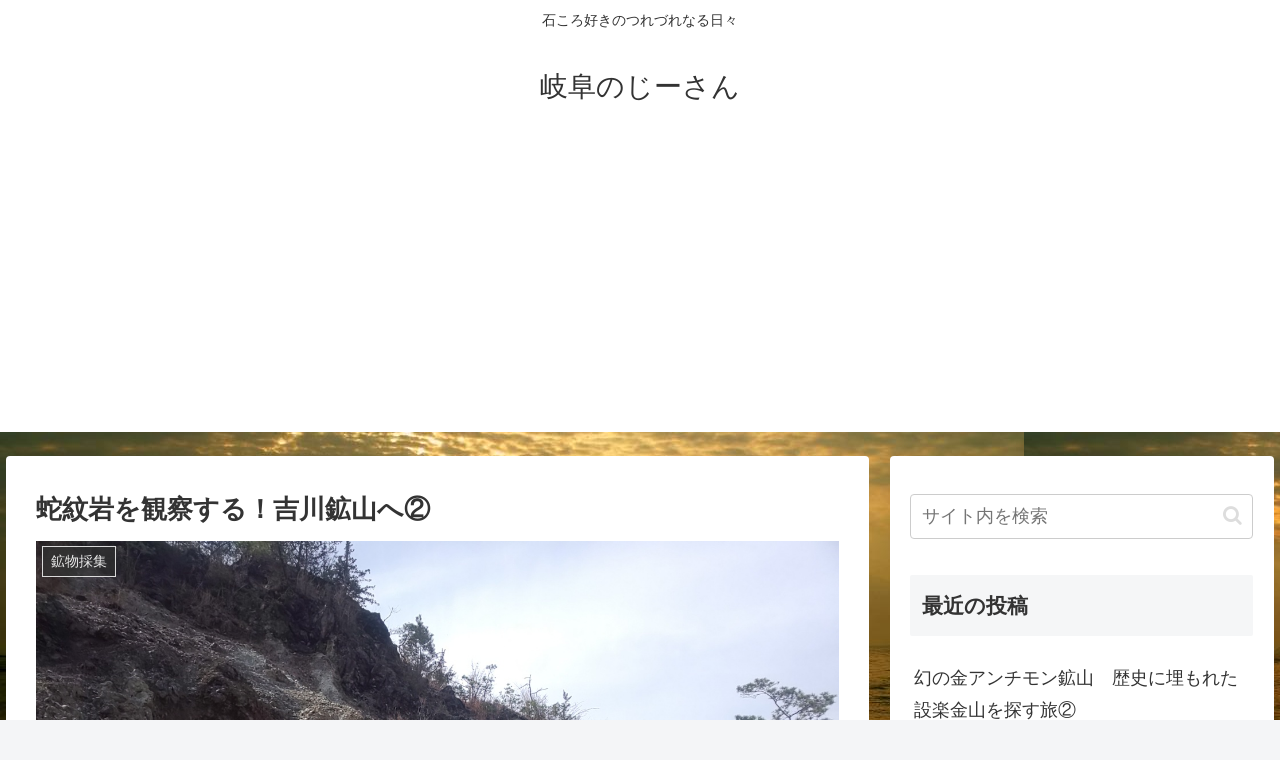

--- FILE ---
content_type: text/html; charset=utf-8
request_url: https://www.google.com/recaptcha/api2/anchor?ar=1&k=6Lf2_KIUAAAAADwDn46TwQdNYcroBDZkaBMd6Fk5&co=aHR0cHM6Ly9naWZ1bm96My5jb206NDQz&hl=en&v=PoyoqOPhxBO7pBk68S4YbpHZ&theme=light&size=normal&anchor-ms=20000&execute-ms=30000&cb=i09cgjtl6n7c
body_size: 49495
content:
<!DOCTYPE HTML><html dir="ltr" lang="en"><head><meta http-equiv="Content-Type" content="text/html; charset=UTF-8">
<meta http-equiv="X-UA-Compatible" content="IE=edge">
<title>reCAPTCHA</title>
<style type="text/css">
/* cyrillic-ext */
@font-face {
  font-family: 'Roboto';
  font-style: normal;
  font-weight: 400;
  font-stretch: 100%;
  src: url(//fonts.gstatic.com/s/roboto/v48/KFO7CnqEu92Fr1ME7kSn66aGLdTylUAMa3GUBHMdazTgWw.woff2) format('woff2');
  unicode-range: U+0460-052F, U+1C80-1C8A, U+20B4, U+2DE0-2DFF, U+A640-A69F, U+FE2E-FE2F;
}
/* cyrillic */
@font-face {
  font-family: 'Roboto';
  font-style: normal;
  font-weight: 400;
  font-stretch: 100%;
  src: url(//fonts.gstatic.com/s/roboto/v48/KFO7CnqEu92Fr1ME7kSn66aGLdTylUAMa3iUBHMdazTgWw.woff2) format('woff2');
  unicode-range: U+0301, U+0400-045F, U+0490-0491, U+04B0-04B1, U+2116;
}
/* greek-ext */
@font-face {
  font-family: 'Roboto';
  font-style: normal;
  font-weight: 400;
  font-stretch: 100%;
  src: url(//fonts.gstatic.com/s/roboto/v48/KFO7CnqEu92Fr1ME7kSn66aGLdTylUAMa3CUBHMdazTgWw.woff2) format('woff2');
  unicode-range: U+1F00-1FFF;
}
/* greek */
@font-face {
  font-family: 'Roboto';
  font-style: normal;
  font-weight: 400;
  font-stretch: 100%;
  src: url(//fonts.gstatic.com/s/roboto/v48/KFO7CnqEu92Fr1ME7kSn66aGLdTylUAMa3-UBHMdazTgWw.woff2) format('woff2');
  unicode-range: U+0370-0377, U+037A-037F, U+0384-038A, U+038C, U+038E-03A1, U+03A3-03FF;
}
/* math */
@font-face {
  font-family: 'Roboto';
  font-style: normal;
  font-weight: 400;
  font-stretch: 100%;
  src: url(//fonts.gstatic.com/s/roboto/v48/KFO7CnqEu92Fr1ME7kSn66aGLdTylUAMawCUBHMdazTgWw.woff2) format('woff2');
  unicode-range: U+0302-0303, U+0305, U+0307-0308, U+0310, U+0312, U+0315, U+031A, U+0326-0327, U+032C, U+032F-0330, U+0332-0333, U+0338, U+033A, U+0346, U+034D, U+0391-03A1, U+03A3-03A9, U+03B1-03C9, U+03D1, U+03D5-03D6, U+03F0-03F1, U+03F4-03F5, U+2016-2017, U+2034-2038, U+203C, U+2040, U+2043, U+2047, U+2050, U+2057, U+205F, U+2070-2071, U+2074-208E, U+2090-209C, U+20D0-20DC, U+20E1, U+20E5-20EF, U+2100-2112, U+2114-2115, U+2117-2121, U+2123-214F, U+2190, U+2192, U+2194-21AE, U+21B0-21E5, U+21F1-21F2, U+21F4-2211, U+2213-2214, U+2216-22FF, U+2308-230B, U+2310, U+2319, U+231C-2321, U+2336-237A, U+237C, U+2395, U+239B-23B7, U+23D0, U+23DC-23E1, U+2474-2475, U+25AF, U+25B3, U+25B7, U+25BD, U+25C1, U+25CA, U+25CC, U+25FB, U+266D-266F, U+27C0-27FF, U+2900-2AFF, U+2B0E-2B11, U+2B30-2B4C, U+2BFE, U+3030, U+FF5B, U+FF5D, U+1D400-1D7FF, U+1EE00-1EEFF;
}
/* symbols */
@font-face {
  font-family: 'Roboto';
  font-style: normal;
  font-weight: 400;
  font-stretch: 100%;
  src: url(//fonts.gstatic.com/s/roboto/v48/KFO7CnqEu92Fr1ME7kSn66aGLdTylUAMaxKUBHMdazTgWw.woff2) format('woff2');
  unicode-range: U+0001-000C, U+000E-001F, U+007F-009F, U+20DD-20E0, U+20E2-20E4, U+2150-218F, U+2190, U+2192, U+2194-2199, U+21AF, U+21E6-21F0, U+21F3, U+2218-2219, U+2299, U+22C4-22C6, U+2300-243F, U+2440-244A, U+2460-24FF, U+25A0-27BF, U+2800-28FF, U+2921-2922, U+2981, U+29BF, U+29EB, U+2B00-2BFF, U+4DC0-4DFF, U+FFF9-FFFB, U+10140-1018E, U+10190-1019C, U+101A0, U+101D0-101FD, U+102E0-102FB, U+10E60-10E7E, U+1D2C0-1D2D3, U+1D2E0-1D37F, U+1F000-1F0FF, U+1F100-1F1AD, U+1F1E6-1F1FF, U+1F30D-1F30F, U+1F315, U+1F31C, U+1F31E, U+1F320-1F32C, U+1F336, U+1F378, U+1F37D, U+1F382, U+1F393-1F39F, U+1F3A7-1F3A8, U+1F3AC-1F3AF, U+1F3C2, U+1F3C4-1F3C6, U+1F3CA-1F3CE, U+1F3D4-1F3E0, U+1F3ED, U+1F3F1-1F3F3, U+1F3F5-1F3F7, U+1F408, U+1F415, U+1F41F, U+1F426, U+1F43F, U+1F441-1F442, U+1F444, U+1F446-1F449, U+1F44C-1F44E, U+1F453, U+1F46A, U+1F47D, U+1F4A3, U+1F4B0, U+1F4B3, U+1F4B9, U+1F4BB, U+1F4BF, U+1F4C8-1F4CB, U+1F4D6, U+1F4DA, U+1F4DF, U+1F4E3-1F4E6, U+1F4EA-1F4ED, U+1F4F7, U+1F4F9-1F4FB, U+1F4FD-1F4FE, U+1F503, U+1F507-1F50B, U+1F50D, U+1F512-1F513, U+1F53E-1F54A, U+1F54F-1F5FA, U+1F610, U+1F650-1F67F, U+1F687, U+1F68D, U+1F691, U+1F694, U+1F698, U+1F6AD, U+1F6B2, U+1F6B9-1F6BA, U+1F6BC, U+1F6C6-1F6CF, U+1F6D3-1F6D7, U+1F6E0-1F6EA, U+1F6F0-1F6F3, U+1F6F7-1F6FC, U+1F700-1F7FF, U+1F800-1F80B, U+1F810-1F847, U+1F850-1F859, U+1F860-1F887, U+1F890-1F8AD, U+1F8B0-1F8BB, U+1F8C0-1F8C1, U+1F900-1F90B, U+1F93B, U+1F946, U+1F984, U+1F996, U+1F9E9, U+1FA00-1FA6F, U+1FA70-1FA7C, U+1FA80-1FA89, U+1FA8F-1FAC6, U+1FACE-1FADC, U+1FADF-1FAE9, U+1FAF0-1FAF8, U+1FB00-1FBFF;
}
/* vietnamese */
@font-face {
  font-family: 'Roboto';
  font-style: normal;
  font-weight: 400;
  font-stretch: 100%;
  src: url(//fonts.gstatic.com/s/roboto/v48/KFO7CnqEu92Fr1ME7kSn66aGLdTylUAMa3OUBHMdazTgWw.woff2) format('woff2');
  unicode-range: U+0102-0103, U+0110-0111, U+0128-0129, U+0168-0169, U+01A0-01A1, U+01AF-01B0, U+0300-0301, U+0303-0304, U+0308-0309, U+0323, U+0329, U+1EA0-1EF9, U+20AB;
}
/* latin-ext */
@font-face {
  font-family: 'Roboto';
  font-style: normal;
  font-weight: 400;
  font-stretch: 100%;
  src: url(//fonts.gstatic.com/s/roboto/v48/KFO7CnqEu92Fr1ME7kSn66aGLdTylUAMa3KUBHMdazTgWw.woff2) format('woff2');
  unicode-range: U+0100-02BA, U+02BD-02C5, U+02C7-02CC, U+02CE-02D7, U+02DD-02FF, U+0304, U+0308, U+0329, U+1D00-1DBF, U+1E00-1E9F, U+1EF2-1EFF, U+2020, U+20A0-20AB, U+20AD-20C0, U+2113, U+2C60-2C7F, U+A720-A7FF;
}
/* latin */
@font-face {
  font-family: 'Roboto';
  font-style: normal;
  font-weight: 400;
  font-stretch: 100%;
  src: url(//fonts.gstatic.com/s/roboto/v48/KFO7CnqEu92Fr1ME7kSn66aGLdTylUAMa3yUBHMdazQ.woff2) format('woff2');
  unicode-range: U+0000-00FF, U+0131, U+0152-0153, U+02BB-02BC, U+02C6, U+02DA, U+02DC, U+0304, U+0308, U+0329, U+2000-206F, U+20AC, U+2122, U+2191, U+2193, U+2212, U+2215, U+FEFF, U+FFFD;
}
/* cyrillic-ext */
@font-face {
  font-family: 'Roboto';
  font-style: normal;
  font-weight: 500;
  font-stretch: 100%;
  src: url(//fonts.gstatic.com/s/roboto/v48/KFO7CnqEu92Fr1ME7kSn66aGLdTylUAMa3GUBHMdazTgWw.woff2) format('woff2');
  unicode-range: U+0460-052F, U+1C80-1C8A, U+20B4, U+2DE0-2DFF, U+A640-A69F, U+FE2E-FE2F;
}
/* cyrillic */
@font-face {
  font-family: 'Roboto';
  font-style: normal;
  font-weight: 500;
  font-stretch: 100%;
  src: url(//fonts.gstatic.com/s/roboto/v48/KFO7CnqEu92Fr1ME7kSn66aGLdTylUAMa3iUBHMdazTgWw.woff2) format('woff2');
  unicode-range: U+0301, U+0400-045F, U+0490-0491, U+04B0-04B1, U+2116;
}
/* greek-ext */
@font-face {
  font-family: 'Roboto';
  font-style: normal;
  font-weight: 500;
  font-stretch: 100%;
  src: url(//fonts.gstatic.com/s/roboto/v48/KFO7CnqEu92Fr1ME7kSn66aGLdTylUAMa3CUBHMdazTgWw.woff2) format('woff2');
  unicode-range: U+1F00-1FFF;
}
/* greek */
@font-face {
  font-family: 'Roboto';
  font-style: normal;
  font-weight: 500;
  font-stretch: 100%;
  src: url(//fonts.gstatic.com/s/roboto/v48/KFO7CnqEu92Fr1ME7kSn66aGLdTylUAMa3-UBHMdazTgWw.woff2) format('woff2');
  unicode-range: U+0370-0377, U+037A-037F, U+0384-038A, U+038C, U+038E-03A1, U+03A3-03FF;
}
/* math */
@font-face {
  font-family: 'Roboto';
  font-style: normal;
  font-weight: 500;
  font-stretch: 100%;
  src: url(//fonts.gstatic.com/s/roboto/v48/KFO7CnqEu92Fr1ME7kSn66aGLdTylUAMawCUBHMdazTgWw.woff2) format('woff2');
  unicode-range: U+0302-0303, U+0305, U+0307-0308, U+0310, U+0312, U+0315, U+031A, U+0326-0327, U+032C, U+032F-0330, U+0332-0333, U+0338, U+033A, U+0346, U+034D, U+0391-03A1, U+03A3-03A9, U+03B1-03C9, U+03D1, U+03D5-03D6, U+03F0-03F1, U+03F4-03F5, U+2016-2017, U+2034-2038, U+203C, U+2040, U+2043, U+2047, U+2050, U+2057, U+205F, U+2070-2071, U+2074-208E, U+2090-209C, U+20D0-20DC, U+20E1, U+20E5-20EF, U+2100-2112, U+2114-2115, U+2117-2121, U+2123-214F, U+2190, U+2192, U+2194-21AE, U+21B0-21E5, U+21F1-21F2, U+21F4-2211, U+2213-2214, U+2216-22FF, U+2308-230B, U+2310, U+2319, U+231C-2321, U+2336-237A, U+237C, U+2395, U+239B-23B7, U+23D0, U+23DC-23E1, U+2474-2475, U+25AF, U+25B3, U+25B7, U+25BD, U+25C1, U+25CA, U+25CC, U+25FB, U+266D-266F, U+27C0-27FF, U+2900-2AFF, U+2B0E-2B11, U+2B30-2B4C, U+2BFE, U+3030, U+FF5B, U+FF5D, U+1D400-1D7FF, U+1EE00-1EEFF;
}
/* symbols */
@font-face {
  font-family: 'Roboto';
  font-style: normal;
  font-weight: 500;
  font-stretch: 100%;
  src: url(//fonts.gstatic.com/s/roboto/v48/KFO7CnqEu92Fr1ME7kSn66aGLdTylUAMaxKUBHMdazTgWw.woff2) format('woff2');
  unicode-range: U+0001-000C, U+000E-001F, U+007F-009F, U+20DD-20E0, U+20E2-20E4, U+2150-218F, U+2190, U+2192, U+2194-2199, U+21AF, U+21E6-21F0, U+21F3, U+2218-2219, U+2299, U+22C4-22C6, U+2300-243F, U+2440-244A, U+2460-24FF, U+25A0-27BF, U+2800-28FF, U+2921-2922, U+2981, U+29BF, U+29EB, U+2B00-2BFF, U+4DC0-4DFF, U+FFF9-FFFB, U+10140-1018E, U+10190-1019C, U+101A0, U+101D0-101FD, U+102E0-102FB, U+10E60-10E7E, U+1D2C0-1D2D3, U+1D2E0-1D37F, U+1F000-1F0FF, U+1F100-1F1AD, U+1F1E6-1F1FF, U+1F30D-1F30F, U+1F315, U+1F31C, U+1F31E, U+1F320-1F32C, U+1F336, U+1F378, U+1F37D, U+1F382, U+1F393-1F39F, U+1F3A7-1F3A8, U+1F3AC-1F3AF, U+1F3C2, U+1F3C4-1F3C6, U+1F3CA-1F3CE, U+1F3D4-1F3E0, U+1F3ED, U+1F3F1-1F3F3, U+1F3F5-1F3F7, U+1F408, U+1F415, U+1F41F, U+1F426, U+1F43F, U+1F441-1F442, U+1F444, U+1F446-1F449, U+1F44C-1F44E, U+1F453, U+1F46A, U+1F47D, U+1F4A3, U+1F4B0, U+1F4B3, U+1F4B9, U+1F4BB, U+1F4BF, U+1F4C8-1F4CB, U+1F4D6, U+1F4DA, U+1F4DF, U+1F4E3-1F4E6, U+1F4EA-1F4ED, U+1F4F7, U+1F4F9-1F4FB, U+1F4FD-1F4FE, U+1F503, U+1F507-1F50B, U+1F50D, U+1F512-1F513, U+1F53E-1F54A, U+1F54F-1F5FA, U+1F610, U+1F650-1F67F, U+1F687, U+1F68D, U+1F691, U+1F694, U+1F698, U+1F6AD, U+1F6B2, U+1F6B9-1F6BA, U+1F6BC, U+1F6C6-1F6CF, U+1F6D3-1F6D7, U+1F6E0-1F6EA, U+1F6F0-1F6F3, U+1F6F7-1F6FC, U+1F700-1F7FF, U+1F800-1F80B, U+1F810-1F847, U+1F850-1F859, U+1F860-1F887, U+1F890-1F8AD, U+1F8B0-1F8BB, U+1F8C0-1F8C1, U+1F900-1F90B, U+1F93B, U+1F946, U+1F984, U+1F996, U+1F9E9, U+1FA00-1FA6F, U+1FA70-1FA7C, U+1FA80-1FA89, U+1FA8F-1FAC6, U+1FACE-1FADC, U+1FADF-1FAE9, U+1FAF0-1FAF8, U+1FB00-1FBFF;
}
/* vietnamese */
@font-face {
  font-family: 'Roboto';
  font-style: normal;
  font-weight: 500;
  font-stretch: 100%;
  src: url(//fonts.gstatic.com/s/roboto/v48/KFO7CnqEu92Fr1ME7kSn66aGLdTylUAMa3OUBHMdazTgWw.woff2) format('woff2');
  unicode-range: U+0102-0103, U+0110-0111, U+0128-0129, U+0168-0169, U+01A0-01A1, U+01AF-01B0, U+0300-0301, U+0303-0304, U+0308-0309, U+0323, U+0329, U+1EA0-1EF9, U+20AB;
}
/* latin-ext */
@font-face {
  font-family: 'Roboto';
  font-style: normal;
  font-weight: 500;
  font-stretch: 100%;
  src: url(//fonts.gstatic.com/s/roboto/v48/KFO7CnqEu92Fr1ME7kSn66aGLdTylUAMa3KUBHMdazTgWw.woff2) format('woff2');
  unicode-range: U+0100-02BA, U+02BD-02C5, U+02C7-02CC, U+02CE-02D7, U+02DD-02FF, U+0304, U+0308, U+0329, U+1D00-1DBF, U+1E00-1E9F, U+1EF2-1EFF, U+2020, U+20A0-20AB, U+20AD-20C0, U+2113, U+2C60-2C7F, U+A720-A7FF;
}
/* latin */
@font-face {
  font-family: 'Roboto';
  font-style: normal;
  font-weight: 500;
  font-stretch: 100%;
  src: url(//fonts.gstatic.com/s/roboto/v48/KFO7CnqEu92Fr1ME7kSn66aGLdTylUAMa3yUBHMdazQ.woff2) format('woff2');
  unicode-range: U+0000-00FF, U+0131, U+0152-0153, U+02BB-02BC, U+02C6, U+02DA, U+02DC, U+0304, U+0308, U+0329, U+2000-206F, U+20AC, U+2122, U+2191, U+2193, U+2212, U+2215, U+FEFF, U+FFFD;
}
/* cyrillic-ext */
@font-face {
  font-family: 'Roboto';
  font-style: normal;
  font-weight: 900;
  font-stretch: 100%;
  src: url(//fonts.gstatic.com/s/roboto/v48/KFO7CnqEu92Fr1ME7kSn66aGLdTylUAMa3GUBHMdazTgWw.woff2) format('woff2');
  unicode-range: U+0460-052F, U+1C80-1C8A, U+20B4, U+2DE0-2DFF, U+A640-A69F, U+FE2E-FE2F;
}
/* cyrillic */
@font-face {
  font-family: 'Roboto';
  font-style: normal;
  font-weight: 900;
  font-stretch: 100%;
  src: url(//fonts.gstatic.com/s/roboto/v48/KFO7CnqEu92Fr1ME7kSn66aGLdTylUAMa3iUBHMdazTgWw.woff2) format('woff2');
  unicode-range: U+0301, U+0400-045F, U+0490-0491, U+04B0-04B1, U+2116;
}
/* greek-ext */
@font-face {
  font-family: 'Roboto';
  font-style: normal;
  font-weight: 900;
  font-stretch: 100%;
  src: url(//fonts.gstatic.com/s/roboto/v48/KFO7CnqEu92Fr1ME7kSn66aGLdTylUAMa3CUBHMdazTgWw.woff2) format('woff2');
  unicode-range: U+1F00-1FFF;
}
/* greek */
@font-face {
  font-family: 'Roboto';
  font-style: normal;
  font-weight: 900;
  font-stretch: 100%;
  src: url(//fonts.gstatic.com/s/roboto/v48/KFO7CnqEu92Fr1ME7kSn66aGLdTylUAMa3-UBHMdazTgWw.woff2) format('woff2');
  unicode-range: U+0370-0377, U+037A-037F, U+0384-038A, U+038C, U+038E-03A1, U+03A3-03FF;
}
/* math */
@font-face {
  font-family: 'Roboto';
  font-style: normal;
  font-weight: 900;
  font-stretch: 100%;
  src: url(//fonts.gstatic.com/s/roboto/v48/KFO7CnqEu92Fr1ME7kSn66aGLdTylUAMawCUBHMdazTgWw.woff2) format('woff2');
  unicode-range: U+0302-0303, U+0305, U+0307-0308, U+0310, U+0312, U+0315, U+031A, U+0326-0327, U+032C, U+032F-0330, U+0332-0333, U+0338, U+033A, U+0346, U+034D, U+0391-03A1, U+03A3-03A9, U+03B1-03C9, U+03D1, U+03D5-03D6, U+03F0-03F1, U+03F4-03F5, U+2016-2017, U+2034-2038, U+203C, U+2040, U+2043, U+2047, U+2050, U+2057, U+205F, U+2070-2071, U+2074-208E, U+2090-209C, U+20D0-20DC, U+20E1, U+20E5-20EF, U+2100-2112, U+2114-2115, U+2117-2121, U+2123-214F, U+2190, U+2192, U+2194-21AE, U+21B0-21E5, U+21F1-21F2, U+21F4-2211, U+2213-2214, U+2216-22FF, U+2308-230B, U+2310, U+2319, U+231C-2321, U+2336-237A, U+237C, U+2395, U+239B-23B7, U+23D0, U+23DC-23E1, U+2474-2475, U+25AF, U+25B3, U+25B7, U+25BD, U+25C1, U+25CA, U+25CC, U+25FB, U+266D-266F, U+27C0-27FF, U+2900-2AFF, U+2B0E-2B11, U+2B30-2B4C, U+2BFE, U+3030, U+FF5B, U+FF5D, U+1D400-1D7FF, U+1EE00-1EEFF;
}
/* symbols */
@font-face {
  font-family: 'Roboto';
  font-style: normal;
  font-weight: 900;
  font-stretch: 100%;
  src: url(//fonts.gstatic.com/s/roboto/v48/KFO7CnqEu92Fr1ME7kSn66aGLdTylUAMaxKUBHMdazTgWw.woff2) format('woff2');
  unicode-range: U+0001-000C, U+000E-001F, U+007F-009F, U+20DD-20E0, U+20E2-20E4, U+2150-218F, U+2190, U+2192, U+2194-2199, U+21AF, U+21E6-21F0, U+21F3, U+2218-2219, U+2299, U+22C4-22C6, U+2300-243F, U+2440-244A, U+2460-24FF, U+25A0-27BF, U+2800-28FF, U+2921-2922, U+2981, U+29BF, U+29EB, U+2B00-2BFF, U+4DC0-4DFF, U+FFF9-FFFB, U+10140-1018E, U+10190-1019C, U+101A0, U+101D0-101FD, U+102E0-102FB, U+10E60-10E7E, U+1D2C0-1D2D3, U+1D2E0-1D37F, U+1F000-1F0FF, U+1F100-1F1AD, U+1F1E6-1F1FF, U+1F30D-1F30F, U+1F315, U+1F31C, U+1F31E, U+1F320-1F32C, U+1F336, U+1F378, U+1F37D, U+1F382, U+1F393-1F39F, U+1F3A7-1F3A8, U+1F3AC-1F3AF, U+1F3C2, U+1F3C4-1F3C6, U+1F3CA-1F3CE, U+1F3D4-1F3E0, U+1F3ED, U+1F3F1-1F3F3, U+1F3F5-1F3F7, U+1F408, U+1F415, U+1F41F, U+1F426, U+1F43F, U+1F441-1F442, U+1F444, U+1F446-1F449, U+1F44C-1F44E, U+1F453, U+1F46A, U+1F47D, U+1F4A3, U+1F4B0, U+1F4B3, U+1F4B9, U+1F4BB, U+1F4BF, U+1F4C8-1F4CB, U+1F4D6, U+1F4DA, U+1F4DF, U+1F4E3-1F4E6, U+1F4EA-1F4ED, U+1F4F7, U+1F4F9-1F4FB, U+1F4FD-1F4FE, U+1F503, U+1F507-1F50B, U+1F50D, U+1F512-1F513, U+1F53E-1F54A, U+1F54F-1F5FA, U+1F610, U+1F650-1F67F, U+1F687, U+1F68D, U+1F691, U+1F694, U+1F698, U+1F6AD, U+1F6B2, U+1F6B9-1F6BA, U+1F6BC, U+1F6C6-1F6CF, U+1F6D3-1F6D7, U+1F6E0-1F6EA, U+1F6F0-1F6F3, U+1F6F7-1F6FC, U+1F700-1F7FF, U+1F800-1F80B, U+1F810-1F847, U+1F850-1F859, U+1F860-1F887, U+1F890-1F8AD, U+1F8B0-1F8BB, U+1F8C0-1F8C1, U+1F900-1F90B, U+1F93B, U+1F946, U+1F984, U+1F996, U+1F9E9, U+1FA00-1FA6F, U+1FA70-1FA7C, U+1FA80-1FA89, U+1FA8F-1FAC6, U+1FACE-1FADC, U+1FADF-1FAE9, U+1FAF0-1FAF8, U+1FB00-1FBFF;
}
/* vietnamese */
@font-face {
  font-family: 'Roboto';
  font-style: normal;
  font-weight: 900;
  font-stretch: 100%;
  src: url(//fonts.gstatic.com/s/roboto/v48/KFO7CnqEu92Fr1ME7kSn66aGLdTylUAMa3OUBHMdazTgWw.woff2) format('woff2');
  unicode-range: U+0102-0103, U+0110-0111, U+0128-0129, U+0168-0169, U+01A0-01A1, U+01AF-01B0, U+0300-0301, U+0303-0304, U+0308-0309, U+0323, U+0329, U+1EA0-1EF9, U+20AB;
}
/* latin-ext */
@font-face {
  font-family: 'Roboto';
  font-style: normal;
  font-weight: 900;
  font-stretch: 100%;
  src: url(//fonts.gstatic.com/s/roboto/v48/KFO7CnqEu92Fr1ME7kSn66aGLdTylUAMa3KUBHMdazTgWw.woff2) format('woff2');
  unicode-range: U+0100-02BA, U+02BD-02C5, U+02C7-02CC, U+02CE-02D7, U+02DD-02FF, U+0304, U+0308, U+0329, U+1D00-1DBF, U+1E00-1E9F, U+1EF2-1EFF, U+2020, U+20A0-20AB, U+20AD-20C0, U+2113, U+2C60-2C7F, U+A720-A7FF;
}
/* latin */
@font-face {
  font-family: 'Roboto';
  font-style: normal;
  font-weight: 900;
  font-stretch: 100%;
  src: url(//fonts.gstatic.com/s/roboto/v48/KFO7CnqEu92Fr1ME7kSn66aGLdTylUAMa3yUBHMdazQ.woff2) format('woff2');
  unicode-range: U+0000-00FF, U+0131, U+0152-0153, U+02BB-02BC, U+02C6, U+02DA, U+02DC, U+0304, U+0308, U+0329, U+2000-206F, U+20AC, U+2122, U+2191, U+2193, U+2212, U+2215, U+FEFF, U+FFFD;
}

</style>
<link rel="stylesheet" type="text/css" href="https://www.gstatic.com/recaptcha/releases/PoyoqOPhxBO7pBk68S4YbpHZ/styles__ltr.css">
<script nonce="unfk4FZhkt8dzCMjI9xi4w" type="text/javascript">window['__recaptcha_api'] = 'https://www.google.com/recaptcha/api2/';</script>
<script type="text/javascript" src="https://www.gstatic.com/recaptcha/releases/PoyoqOPhxBO7pBk68S4YbpHZ/recaptcha__en.js" nonce="unfk4FZhkt8dzCMjI9xi4w">
      
    </script></head>
<body><div id="rc-anchor-alert" class="rc-anchor-alert"></div>
<input type="hidden" id="recaptcha-token" value="[base64]">
<script type="text/javascript" nonce="unfk4FZhkt8dzCMjI9xi4w">
      recaptcha.anchor.Main.init("[\x22ainput\x22,[\x22bgdata\x22,\x22\x22,\[base64]/[base64]/[base64]/[base64]/[base64]/[base64]/KGcoTywyNTMsTy5PKSxVRyhPLEMpKTpnKE8sMjUzLEMpLE8pKSxsKSksTykpfSxieT1mdW5jdGlvbihDLE8sdSxsKXtmb3IobD0odT1SKEMpLDApO08+MDtPLS0pbD1sPDw4fFooQyk7ZyhDLHUsbCl9LFVHPWZ1bmN0aW9uKEMsTyl7Qy5pLmxlbmd0aD4xMDQ/[base64]/[base64]/[base64]/[base64]/[base64]/[base64]/[base64]\\u003d\x22,\[base64]\\u003d\x22,\x22JcKARcKLwprDimxDwpQ8w7fCnMK0wpzCmDIqwoFLw6FQwrLDpxR/[base64]/[base64]/TW1BwpMrNsOmK8Ovwrs9w6zClcOKw6wEOyvCj8OZw7HCtA7DmcKdB8Obw5XDp8Ouw4TDvsKDw67Djg4xO0kaAcOvYQ7DjjDCnmIwQlA1UsOCw5XDt8KDY8K+w4cxE8KVPsKjwqAjwoM1fMKBw6Akwp7CrGAWQXMgwr/CrXzDmcKAJXjCq8KEwqE5wqvCuR/DjTgVw5IHCMKVwqQvwqM4MGHCtMK/[base64]/DhsOHXMKNSVgfLcOcAMO6w5fDmD3DvMOqwqYlw6tFPEpTw5fCsCQ/bcOLwr0dwpzCkcKUNWEvw4jDixh9wr/DnDJqL1DCp2/DssOIYltcw4rDrMOuw7ULwoTDq27CpWrCv3DDnEY3LTXCicK0w79xBsOaPSxtw54rw5kxwqDDmSEtNMOow6PDusKcwpjDu8K1HMK6HcOWAsOXRMKINMKBw7/Cr8OpSMK2b11bw47DucKCLsKpb8ODbRfDlT/[base64]/Ct8KWUmXCj8OID8KBw5g7H8KCQsOjw4siwrB0awLDvAXDvGcRW8OcL07Cvj7Dn2sKKABaw7IDw6dMw40zw67DlGTDoMKlw5I7LcKmC3rCpDcCwprDiMO0cEBzZcK4OcKbb0bDjMKnLjJxw5UyEsKTb8KTYkh5EcORw4TDum9HwoN2wo/CpEHCky3CkzAkbVvCpMOPwozCuMKMd2DCtsOPYycbOn4Fw7vChcKYVcO2FSnDocKzBTVsch8qw7k8cMKWw4/[base64]/[base64]/bEPDgMKjJSXCplTDgQDChkjDlW/DgGckwrXCvMO9eMKJw7k9wpJCwpjCpsORHHVONhtZwp/DqMKbw5YBwrvCvkHCgScHKWjCp8KlfjDDt8OOBm/DkcKhW1rCmxrDn8OGTwnDiRzDtsKXwp92fMO6LX1Ew4FpwrvCgMKBw4xPIywRw6TDrcKQOsKWwpzDucKnwrhbwpBNaANxIg/DoMK/T2jDjcO3wpLCniDCjyPCp8KmfMObwpJDwpHDtysoERgZw6vDswjDm8O1w5jCjGkKwo4aw6JkTcOtwo3CrsOHCcKkwrNxw7R8w7sBbGFBNDPCvlHCjkjDiMO3MMK/BCQkw4psOsODUQhHw47DpMKaYELCo8KLBUV1UcOMDsOpaUnDjk1Lw40rFC/DuSojP1LCjMKOM8Oww4TDp3Ugw60Bw54JwrTDpyQlwqXDs8Orw6ZswoDDscKYwqsbS8OgwpjDkxciSMKxGcOOB14xw79XVCXDqMKjY8KIw45PasKOaGLDjkDCicK/wo/CncKcwph0J8OwXsKVwpPDuMKyw4Jjw7rCohXDtsK6wql0ET0WO00Swq/CncOaW8OqcMOyCxjCu3/CoMK2w59Rw4o/D8OyZQZhw6nDl8KWQ25dfQjCo8KuPnTDt05nY8OfBsKLXVh/w4DDqcKYwpTDozYBQ8Kgw4zChMK3w74Nw4tZw4BywrvDr8OzWsO4IcOww78YwoY5D8KpD0Isw5LCuxE1w5LCiG89wp/DiGDCnmw0w57CgMO5wo95CDDDtsOmwqIPEcO3YMKow5IpG8OZLm4BcH/DicK4U8KaEMKpLhF7csOiFsK4X1MiEAXDsMONw4owHcOBZnxLImR0wrvCj8OAVXrCgRDDtS/DrwjCssK1w5QZLcOZwpnCnjTCncOfXjTDuHc8fg1RZsKEb8OtSgPDjRF0w40FFRLDrcKIw63CrcK8fAkqw7XCqRJpTDXDuMKLwrPCrMKaw7bDp8KWw5nDucOzwoB2Q2rCucKxH2U+T8OMw7MEw4XDt8Omw7jDv3LDjsO/wqrDucKPw45caMKddGrDu8O1JcKnecOzwq/[base64]/CniQJIzQHBcOtP1HCjsKDHXvDksK6w7fDv8K8w4jCq8OcScO+w6PDvcOnYcKQb8KPwos9UlbCuHpQasKiwr3Dh8KwXMOCQMO6w6QnN3DCp1LDviJFZC9fcwJZO0QFwoMyw5Egwq/CgsKVFcK/w6/CogIzDi4WGcKoLn7Cp8KnwrfCpsK8dyDCr8OIClDDssKqOGzDsyJiwqjCkVMHw6nDhRpceR/DlcOSN1ZDMnIhwr/Dmh1WCgEUwqdjDsOFwrUzXcKmwq8/w5l7e8OdwqTCpiQTw4fCt3DCosOdL1fDvMOpJcOtY8KCw5vChcKGNDsMw7bDoldQOcKDw60RYmPCkBsrwpkSDUhmwqfCmzAHw7TDscOqVcOywpDDhjDCvnAjw6jCkztiUGF/MmDDl3hbBsOXYifDiMO/w414OC5Kwp0dwq5QJnXCqsKrcEVQMUVBwo3Cq8OUISjCsFPDjHoGaMODUcKvwrcewqbClsOzw5zCnsOXw6c0HsOwwpl1LMOHw4HClEbCrMO+wp3CmTpuw7HCmQrCkSDCnsO6UwzDgEoZw4PCqAUiw4HDlMKyw4TDiG/CoMO7w4hQwqnDuFjCuMKZNygLw6DDpCfDjsKDfcKqR8OlKDXCrk1NScKNUsOFNhDDuMOuwpBoGlDDm2gFY8KRw4zDvsK5HMK7CcK9A8OtwrbDpWfCoyLDvcKAK8Khwoh/w4DDrzpiLn3DsS/Do3J3TwhTworDgwHDvsOoMWTCrsKDf8OGD8KEcnvCkMKiwpHDn8KTJWbCpGPCq286wofCjcOSw5LChsKVwqB2XyzCrcKnw7JRFsOCw4fDoS3DocO6wrDDgU9sZ8OUwowhKcKOwojCvFRUFF/[base64]/DjsOJN3PCkUNnwrsjwpIYwqrClsKXwrtswr3CrnAzc3kiwqU+w4/DvFvCompVwoDCky9ZAFrDtlVWwrnCtjHDqMOgQWZ6MMO4w6HDscOjw7IdO8KKw4PCvQ7CkgTDj3U/w51NZ1skw51ywqULw4JyOcKzbAzDocO0cjTDpU7CmATDgsK6amIdw6TCm8OoeCPDmsKeYMKlwqMwWcOvw7oRZGRkHSkkwozCpcOJUMKmw4/Dg8KlIsKawrdKcMOfCgjDvkTDinHDn8K1wpLCgCIiwqd/[base64]/TDlRw69mwqE7NsOJwqJuEMKrwp3DsRfCjBcxMcKXw6LDqQdiw73CrANIw49Xw4Rtw7QFAk/DjBHCm3zChsOsdcOfTMKlw5nDhMOywrQSwrrCssKjPcOSwptsw4l+Ej1KGkchwpfCgMOfCRvDosObXMKEIcOfNXHDvcO+wr7DumArRRvDoMOJV8OCwoV9YA3DpV96woDDiCnCil3DocOIU8OkF17Dhx/[base64]/wpYew6XCkHlSwrI0GCTDncK+X8OPwpTDlWclwpgaeB/CsnjDpz5eGcKjNh7DsmTDuk3DrcO8LsKmKhvDn8OaH384ScKKcUXCnMKGTcOiTMOhwrdfXgvDlcK7LMOnPcOGwprDl8KiwpbDrm3Cs1A5J8OxRUnCqMKgwrEowoHCtcKQwovCkiImw4w+worCqU7DhQpZMy1ZMcO+w7/Dj8OxJcKFZMO6bMO6aC50DhktL8KKwqMvaD/Dt8K+worCk1cKw6/CpAlGBsKiGDLDtsKew43CocOfWRw/[base64]/Dr8OLQcOfR3HCnDMzJMObfTVDw6PCksOGCwfDs8KNwoBIYCPCsMKow4PDi8Ohw49zElDCiRLCh8KyHglOEsKCPMK6w4rCoMOoGFEAwrIow4rCi8ORRMOvf8O9wqI5dijDs2ZLZsOFw4lPw5rDscOrSsKFwqjDtQFaUXnDp8K+w7jCrQ7DkMO/[base64]/XnlOA8KJwr/CncORYWDDtnTCs8KXfnbCk8KAWsO4wpPCvn/Dj8OWw6rCvBBcw4AAw6fCrMOtwqnCjUVPcHDDuFDDq8KkCsKkPxZHKVdodsKEw5RwwrPDuyJTw7drw4dUOmEmwqYyNljCrEzDoEM/wolEwqPCrsKlUMOgCyZHwpDCi8OmJV5SwqgEw5dkWTfCrMOdw6ElHMOcwr3Dl2dWL8O0wqHCpRVdwrlkDMOBQSvCunzChsOpw65dw7/Cj8O6wqXCv8K6T37Dl8KzwrA8HsO8w6DDm1ECwpsdFR8lwpxCwqjDgcO0bwwZw4Z2w67DpsKbA8Ocw6NEw5AEIcKtwrgHwovCnEIAIkM2wpsbw7rDkMKBwoHCizFOwpN/[base64]/DmcOOICnCoR50H8KpwpDCtmDCgMOvwrNIw7xgMGw+AEhRw43CscKkwrJYBUfDoB3CjsOew4fDuRbDm8OtCQvDicKQG8KNVMK0wqbCggnCjsKRw53CnynDnMONw63DpcOew4xhw54FRcObQgXCkcK7wq3DklLClMOtwrjDpx1CZMO5w7HDnxDCpVzDkMK3SW/DjRvCnMO1XW7ClHAjRcKEwqTDpQs/XibCgcKrw4oeaW0Sw5rCiCrDhHosFWFCwpLCsCkfHT1lb1fCu3RWwp/Du2jCsG/[base64]/[base64]/w5zDusOOw7rCucKawpXDsQVNwrHDkcOiw7d9KcKKwot+w5rDgXvCg8OiwovCqXduwqhLw7/CmRDCncKKwp1JTsOXwpbDocOdVQTCtCZdwpLCnGVCeMOmwpdFTkfDsMOCaGDCmsKlT8KpFsOFAMKeFGjCj8K7woHCl8Oqw5fCpCAfw71mw4p8wrIWQcOww6ckISPCpMO9f3/ChhgjASBuSAbDmsK0w57DvMOYwrvCtljDsQh7MxfCpWRRF8OKwp3DsMODw4/[base64]/wprClBfCgQgbwoBIw7jCnsKww45hS2XCtkpyw6wOw6rCr8KiZhsqwqPDhTA/HilXwoTDhMKiNMOUw6rDsMK3wrXDvcKHw7kewrF4bhlpdsKtwpXDpwE4w4/DhsKgT8K5wp3DrsKgwozDosO2wp7DtcKJw7/CjgrDsFPCr8K0wq89Y8O8wr4OL17DtSUcJDXDtcOETsK6S8OJw6DDpyBfPMKTAWnDs8OpWcKnwqcywo8hwolHJcOawp97M8OvaBlxwrZ7w4fDtRPDlWELciXCu3zCrBZvw4hMwq/CkVVJw4PDhcKCwr04ElDDuHPDjcOFBULDvsOOwoIoKMKRwrjDhyU9w7MZwqbCjcOLw5gPw4tMflzCmiw4w7t9wrDDscOYBHnCnnYbI0/CqsOswoQPwqfCkhvChsOiw7LCncKgJFwxw7F0w747OsOjW8Kow77Cr8OgwrXDrsOJw6UCUn/CtGAWKW5Bw4JbJsKHw7MPwq1IwpzDrcKpb8OfPzLClkrDtULCuMOHOUMKwo7Ci8OIURjDm1gGwpbDqMKIw7jDjnUowrtqGHTDuMOXwoECw7x6wpx/w7fDnzrDocObJinDnXUWIzHDkcOtwq3CrMKEdHdVw57DsMORwox/w4Mzw6VYIDnDiBbChcKwwrXDm8K+w7EVw7bCu2fDuQp9w5fCscKndENJw7AQw6bCk0sXVMOeT8OrecOqV8OGwpfDn1LDisOrw5PDnVVPN8KEAsORHnfDiCUvfcKdcMOiw6bCknI8BR/DhcKjw7TDgcKuw59NFA7DgFbCmU8FYnRfwo4LE8O/w7fCrMOlwpLClsKRw4LCnsO/aMKgw7QLccO+Ji9Fem3CnsOjw6IOwr4CwqEDacODwqbDsS0bwpA0WChnwrZfwpxCJsKlaMO4w6/CoMOvw5BJw7HCrsOzwoTDsMO2a3PDv17CpTJiKgVzBF/[base64]/CtMOowrHDpcKgw607VHpzZUjCu8K1PGVTwqMWw7wCwr7Cmx3CiMOSInHCjRHCnl/CvkV7TgXDpwxdVC8ew58Dw5A+OxfDjcK3w63DisOwTTNIw4YBZ8Kqw5Acw514XsKkw77CqjE+w6Vjwp7DsjRDw7dswr/DhS7Dk0nCksOfw6DCuMK7O8O0wo/DvW8lwrsQwqt+wo9rbcOEw5ZgB0puK1jDjG3ClcOCwqHCtybCncOMRQTDp8Oiw7zCiMO0w4/Cp8K4wq4mw5w5wrdKUiVTw5gWw4QNwqzDozzCrX8QFytqw4bDtzB3wrbDhcOHw43Dty0hNMKfw6kuw63ChMOaY8OGKCLDjSPCpkDCiD0lw7ZawqDDkhxmZMKtVcKBdcK9w4ZIJGpFFEDDl8K0WjkKwqHCkAfCiBnCv8KNcsKpw5lwwrcYw5Z4w7zCmz/[base64]/GMKNw7nDsmTDm8OOQyNgPMOFw4Jdwr/CqkhfacKwwpAIEibChyAHPicVRDbDtsK8w7/[base64]/[base64]/[base64]/[base64]/w51rw5YuTkvDvMKRSMOfDAnDhcKMw6DCu2gwwqA6GHEZwrnDqjDCoMK4w5gfwoghKXXCucOFTsOzVAYPOMOJw6bCqW/Dh3HCqsKDccKuw55hw4vDvRA3w7pewpPDsMOmMAs5w5hoUcKkE8OYPjdAw4/DkcOLYyEpwpvDvGwOw6ofJcO6wr9hwq9Kw4BIe8KOw6dIw5IfRyZeRsOkwoEvwrTCm1gdSFfCll52wrnCvMObw4Ivw57Cs1lhDMOfRMKRCFg0w7xywo/Dl8ODeMOjwqQJw7Y+VcKFw44ZQRxEFMKkK8OJwrPDq8O6dcO8fEXCj0cgEH5RQjQqwqzCs8OmTMKKZMKswoXCtRjCgizClgQ7w7h2wqzDnDxee04/W8OmCUFCw5PCgkHDrsKNw4x8wqjCqMKnw6fCtsKUw48AwobCh1NRw4HDncKkw7HCm8Oxw7vCqAsZwowtw5HCjsKaw4zCi2/DisO2w41oLHoDNFDDiHFtcknCqR7DtAhNVMKcwq/DmTLCjkJmD8KSw4dFEcKCBTTChMKEwrwtAsOiJlDCpMO6wqDDhMOkwoLCjS/Co1MWaTMCw5DDjsOJHMK5Vkh6DcOqw7V/w4DDrcOawq7DpMO7wqbDpsKREnvChUIPwpthw7bDvsOfTzXCoTlMwoglw6bCisObwpDCoW06woXCoTInwrxaGVzCisKDw6bCjMKQLD1TSUxAwqbCpMOEYV/[base64]/wrcSwowlw7EhDcOAw7PCtcO8B8ObSmB2wqPCgcK3w7/CrlrDi1/DnsOdVsO8cilaw4PChMKWw5YpFH4rwp3Dp1bCs8ODW8K9w7ljRBDDnAHCt2RLwr1NB0xQw6dVw6fDtsKVAjbCjlrCrcOhfxnCgirDvMOgwqpZw5HDssOvdVPDp1MfHA/Dh8OBw6jDisO6wpxxVsOJIcK9wr1hDBgKfcOVwroBw5p3OXo8Ih4JZMOQw78zUTYkf1jCp8OkIsONw4/Dum3DpcO7bCrCqFTCrH1ffMOBw7EIw7jCj8KGwoZ7w4Z8w7c8Ozo9N0MGGm/CnMKAOMKfdCUbH8OawqZiZMO/woM/[base64]/Dm2jCgsKxRQrCk8KqwozDlcOpwp0mwqF3IyUnFStXKsOew6N/a0sOwqdUecKtwrTDnsOWcjXDg8KMw7dgDRPCsRIdwq5gwpduNsKewpbChhwTS8Otw4s3wqLDuSPCjMOWPcOnAMKSKVXDpgHChMOnw6rCtDojbMKSw6DCqMO2NFfDocOjw5Utwp/DmsKgMMORw7/[base64]/aMKYLcK5YDYTw6PCg8O1MsK4SsKaT0ssw4zCmi94Jik9wpTChBHCosKMw6jDlTTClsKRIDTCgsO9CMKbwoHCkkxvY8K8MMO4XsK8ScK4w5bCmAzCsMKsQSYWw6FqLcO2OUsdLMKTJcOVw6rDh8KIwpLDg8OMWMOEfxVfw6XDkMOUw5I/wqrDrXPDkcOHwrnDtwrDixjDrw92w7PDqhZswoLDtzrDo0RdwqnDgknDisO4f3/CvcKkwox7T8OqCiQkQcKVw7JNwo7DnMKVw6TDkjQnfMKnw7PDp8Kdw799wr4oVcKrX2DDjUzDkMKnwr/ChMKGwoh7w77Dgk3CuQHCqsO4w4N5YmBCeXXDknHCoCHCkcKpwo7DscOSHcOsQMOAwpcuDcKVw5MYwo95w4NbwqRaeMO7w4zCpGLCksKHdEEhCcKjwovDkg1bwrx+a8KAQcK0Oz/DgidIMRDCrXBxwpUpd8KTUMORw5jDvS7DhxbCpMO4VcOTwpjDpkTCqFTDtG/CoDVcPMKWworCqhAvwoZpw6PCgWd+AksPHA8vwo3DuR7Dr8KDUjbCm8O+Ql1SwqEkwrFawpF4wpXDjmoIw7LDqDTCrcOCLmPCgDg3wpvCqi4JFAfDvxEKM8OBSnTDg3QNwoTCqcO3wpwlNnrCjVNIJcKCOcKswq/[base64]/[base64]/Cm8OqHi1zwr4Bw7/[base64]/w5jDqcOBHQkNacKywrnCm0PDiMOoTMKIwpjDlcOVw4vCqh7DmMOowrtXA8OoW0cnPsK5cGHDkQJkF8O+aMKTw7RKYsOxwq3CpUQkJGNYw6VvwqfDu8Ovwr3ClcK/[base64]/[base64]/CkMKWZjHCn8O2dcO7wr4iwqTCncKOVBrCuiciZMKYwqLCry/CvW51QFDDjMOUb1HCv0LCi8OFFgcFDm/[base64]/RMKwc8OkSMOqMcK1w4zCq3lKwpBYfmh4woZNwrcPaHolA8KFG8Orw5HDgcK9L1TDrCVIZGLCmT3CmG/CisOdSMKWURnDvQNEbMKewrXDtsKew7wVW1t+w4gXRSXCoUZCwp8dw5klwrzCnCXDh8OWwpjCi1zDoG1LwonDkcKJIcOtEkTCocKGw6NlwrzCp20/[base64]/CozUww63DlAx2woLCgCvDlsOtcS5RwqQvL34ow74zSMKba8ODw7lrD8OPODvCv0xWHxzDjsOvVsKZem87Ei3DsMOXDWbCvSLCoGHDqkQYwrnCp8OFIMOrw4zDscOPw6jDgmgCw5jCqQTDlQLCpFpXw7QjwqvDosO/w7fDm8OHecOkw5jDmMO8w7jDh29+dDnCmcKbDsOtwq58dlJnw7RBJ2rDpcOgw5TDpsOWZ3DCkGXCgDHDhMOtwrwkTC/DhsODwqkEwoHDjQR8NcKkw64LJyXDh1R7wpzClcOuOsKKd8K7w4c6TsOuw5rDkMO6w6ZYMsKQw43Dh1hlTMKewrnClUzCusKJV2QQUcO0BMKFw7hfLMKIwoIIf3Q7w7Qtw5o2w4/[base64]/w4VGdcOpw4HChATDm0/CohsnLMKYFMKOw6XDscKSVg3DhMOKXH/Dm8KLGcOJUDM/I8Ozwq/Do8K1w77CglTDscObPcKFw6fDmMKbSsKuP8KYw41+E00Yw67CvH3Dv8OEX2LCjFfCk0I2w4LCrhV0OcKjwrDCjnvDpz5/w483woPCpVHDvTbDlVrDocOLJcKuw4RTLcKjP07Dm8O0w73Dnk4ZIsOIwozDj2LCsFAdZMKdMynDmMKfYl3CtCrDjsKWKcOIwpJvNyXCvRXCtBR6wpfCj3XDiMK9w7BKO20tRAUbdEQzb8O8w4kDInHDgcOnwojDg8Orw7PDvl3DjsK5w7/DhMO+w7shSlfDmzQfw4PDusKLPsKmw6DCt2DCo2gdw4MjwrNGScOlwqfCs8O7UTVRKBrDujFewpXDsMKmw55UOWHDlGgcw4d/a8Ouwp3ChkUOw6M0dcOBwolBwrQzUj9twrcSMTMRC3fCrMOJw5g7w7/Cklt4KMKme8KAwr1IXQfChzZfw7EJG8K0woB5NxzDg8KAw459b2g1w6jCmhIQVGVDwq45csO8SsKPaSdIHMO4FgXDnn/[base64]/CtcKVc8OYw4cfwqkiwqNrMD/CtU8tfxTDk07CmcOXwqXCgHcYAcO/wqPCvsKBXsOmw6jCpG15w7TCmEghw6d4G8KFIRnCtT9XU8KmAcKdG8K8w50ywostWsK4w77CvsO2Z1/DisK1w6PCnsK0w5txwqljeVcRwoPDiGAcKsKZY8KOQMORw7QJQRrCsEZmOUJBwqvCocKQwq9OUsONcTUdf10YOsOCDxBpP8KrXsKyMCQUBcOowoHDv8O4wqzDhMKDTSrCs8O4wrzDh21BwqsFw5vClxvDiifDkMOkw6XDu2teeTFiwp1OfSHDvE/[base64]/[base64]/Cv8KfNA/CiQELIDHCqMKyN8KIw4h8w6vCv8OqYCgNE8OhJxZJSMOkfUTDkBo2w7nCjWFOwqTCtBLDrDhEwoNcwq3DkcOaw5DDiB0/KMKTYcKpMyhAXD7DmE7CisKuw4fCpD1xw7DDsMKxAMOdLMOIQsKuwprCiXnDisOqw41ow41PwpjCtTjChmIeLcOCw4HDpMKGwqsdTsO3wobClMK3P0rCtUbDrAzDvgwXUGbDrcO9wqNteX7DoV1IHn0Gw5A0w6XCo0tzV8OSwr8nXMOiOzB2w7F/c8OMw49dwoFeJjllZsOfw6RKel3CqcKlTsKEwroQCcOAw5grNG3CkEXCmQnCrVfDgWkdw44BWMKKwp8cw6B2Nk3CisKIK8K0w5XDgQXCjAV+w5PDsW7DowzCq8O4w67CtgkQZnvDrMODwqZ2wpJ/AsOCb0rCvsKmw7fDhTU3LX3DscOnw7ZUMlLCsMOlwrtuw7XDpcOQZ0x4R8Ohw6VRwqjDk8OWDcKmw5zDocK9w6BHZH9EwoDCvzPCgcKUworChcKmbcKOwqvCsxEuw57CsSQVwprCkXwSwpEFwrvDtFQawpZow63CoMOCZT/Dh1zCqSzCsEc0w6HDkA3DghnDt1vCm8Kbw5HCh1gjLMODwrPDp1RAwqjDp0bCvHjDssOrfMKdRFnCtMOhw5PCtH7DlRUOwrRnwrjCtMKzNcKPWsKIRMOPwqt8w7ZrwoQKwrcxw5rDiErDl8K8wprDnsKgw57DvMO/w5JNL3HDqGJowqoDN8OBwpNgVcO9eR5RwpE5wrdYwoDCkl3DrAXCmV7Dl000VRx/G8OoeVTCv8OcwqBaDMKEHsO0w7bCuUjCvcOgfcOfw5wvwpgQWSsow4sPwoFsMcORQsOWSg5Lw5vDusOawqzCpcOQCMOlw7vDicOXdsKcKnbDky7DlxbCpVvDkMOiwpfDiMObw6nCiCJOOyklZsK3w6/Cqhdfwq5NZSzDsTvDuMOMwrbCjh3DjGrCnMKgw4TDscKHw7rDiiMaccOndcK2Hj7DnQnDu27DqsOFWxLCnRtUwq55w5jCucKXLGNHwoIUwrHCmEjDqH7DljbDpMOLcwfDtG88fm9yw69ow7rCsMOvYjJFw5loR0Z5OBc0QjPDjsK/w6zDrwvCsRZCMycawqPDl03CrAnCgsKaXQbDi8Kof0bCq8KaLTsKDy8rXnVgIXnDvyx0wpR5wqktOsO7Q8K5wqTDnRNAFcO6QnnCl8KJworClMOXwq/DnMORw73DlQHDr8KBG8KBw6xsw6LCmUvDuALDolwqwoNQC8OVCG7DnsKBw6NNUcKHAVrDuikyw73Dp8OudcKuwqREAMO9wqZzZMOOwqsWE8KGG8ONeCBxwq7DsSPDo8OgH8KuwpPCgMOMwplNw63Cm27CjcOMw47CgkTDmsKzwq5Bw6rDozx/[base64]/CpQ1CwrvCvsO9w7QQEMOFw6zDmRANw4dgWFnDk20ZwoMVHhFnBDLDrS9tAWhzwphHwrZBw5rCncOdw6rCpX/[base64]/[base64]/ChMKbwpcewrQyScOvwrlpfS3DgANEw54lwoDCjAfDoAkPw43DmSbClRDCt8O+w5V9awtZwq5lbMKKIsObw4/CvB3CmBPCkGzDiMOMw73CgsKNeMOKVsOpw4JhwrsgO0BHe8OgGcO0wpUzXQ15KHF8QcKzESp8WwbChMKvwqkzwrg8Jy/[base64]/ZirCncOBwqbCt1LDl8OYw7fDhAPDkMKGdMOkckk1FwDDpxbCqMKTe8KqEsKlSndDXiBhw6Qew5rCq8KJbsOYA8KYw6BkXj9VwoRSKSTClhZXYX/CqDjDl8O9wpvDq8OLw4hdMhfDgMKOw7XCskIHwr4wD8KAw7jDnhfCowl1E8Ogw5UwOgMKBMOTDsKDDBbDohLDgDZkw4/CjzpGwpbDpAwowobDujI+CBM/DSHCqcKGEExEeMK0I1cuwpULDTw8Gw4gNyAdw5jDocKiwqLDhUPDukBLwpUkw4rCg2fCvcKBw45vGRY+DMOvw6bDunVFw5PCr8KGYl3DosOUBMKEwosxwoXDrk4ZUjsEDm/CtExXIsOSwocnw4d6wqBjwrDClMOvw4NuEnEXGMOkw65AcsOAXcOEChTDllUaw5/CtV/[base64]/[base64]/woLCicOfw4siwrt5w7nCplDCkcO9wrTCpzHCnMOiwq4me8KXFxHDi8OzJsKxccKkw7bCuRbCiMKfdsOQJ202wqrDlcKcw4lYLsKKw5fCnT7DvMKQG8Klw5h8w7/CiMO2wqPChwE7w44hw4fDj8K5I8Osw73CicKYYsOnLiRbw65kwqh5wrzCi2bClcOnOThMw6jDnsK8aiATw67Cr8Olw4QswrDDgsOYw6LDlnd7UFHClAsuwoHDhcO/QwnCtsOTQ8KWHMO2wqzDvhFrwpbDjmcAKG/[base64]/DqcKIw6VOdDzCnsKsw6vDhMK2wqXCiB8Vw7Iiw5bDtg3CtsOEQ3JtDmoDw4NifsKzwpFaJm3DocKww5/Dinc1BsK9FsKSw7onw65UO8KOP2zDrQIzYcOjw7pQwpUdaFtEwpATS1/Cn2/DgcKUw5llKsKLTFzDjcO2w4XCkwXCl8OAwoXDusOxVsKiJRLCgMO8wqXCrC9aV2nDpDPDgC3DrsOlfX1mAsOKJMOWay19BBkSw5h9fDfDlGJSB11BfMOJez3DisOYwqXDoncSCsOyFD/CozrCg8KTfDYCwpV3aiLCrSUgwqjDizzDtMOTUzXCusKew7ckP8KsA8OeQTHCvjUPwqzDvDXCm8Kkw73DhMKuJn9Nwp5Ow74UKMKdLsO3worCpDtcw5nDsBVTw5nChGHCjAF+wqAfOsKMUMKwwpFjNTXDjm0BIsKrXlrCisKDwpFawohPwqp+wo/Dj8KXw6/CulXDh3l4DsOHQFpKfkDDn2NIwobCrz7Co8KKMUk4w48dIVlCw7HCjcOwZGDDj0trccOiNcKFLsK9aMOhwo0ow6bCjDsJYzTDvCXCq2DCsEEVCsK+w7MdFsKVORsCwpXDuMOmHGESLMOBAMOaw5HCoD3CsF8nJDkgw4DCvQ/CpjHDi24qDTVCwrbCs0/DmcKHwownw5MgRldOw6EPSWBxKcO2w7E8wo89w4Nbw4DDgMKkw5bCrjLCoiPCuMKqVVp9YkPCgsOOwo/CiUrDmw94Zg7Dv8KkXMOUw4pDRsKmw5/Dr8KnasKXJcObwpYOw6hAwr1kwpzCo0fCqhAQUsKtw7N9w645MFpjwqghwrTCpsKOwrzDhmdKc8KEw7/Cm0RhwrHDmcOWe8OQEXvChgnDsCLCq8KHfn3DuMO+WMOMw5hJdT0rYAvDpcKYGQrDnhgjHCZNB2/CrGvDtcKKEsOhecKtflHDhxzDlxHDvU5bwo4XYsORbsOZwpzDlEhQay/CvcO+KnYDw5tGwqchwqk1QTElwpMkPwvDoifCtGNewpnCoMK/[base64]/Dv8KvwoRDXMKHwr3Dn8OXLsKaw7HDqsOSwrd8wqLDuMOMFA4sw4fDvGJFOwPCisKYIsOTMVoBXMKSSsKkYkFtw50jWy3ClU/DtErCt8KsF8OIBMKew4x8KhRqw79RT8OgaBQQUD7DnsKyw68uSmdWwqNZwr/CjWDDmMO+w5XCp3xlNkp8D3FIw5FrwpMGw7UPHsKMasOMSMOsRHo/bhLCnydHSsO2azoWwqfCkRZQw73DgmjCtUrDl8OPwqHCtMOJZ8OCScK6aXPDhmzDpsO6w6bDucKiP1nCosO3EsK0wobDqmDCtsK7SMK+C0txTyE7DcKmwpLCtE7CgsOWJ8OWw7nCqkbDpcOFwpUxwrkow6IdNMKTDhjDsMKhw5/[base64]/[base64]/CuVDDpFRiwqJAfgc+woAbwr1aVS7DoHd0e8OZw7JVwrDDocKmGcOFesOLw67Dj8OcUER5w6fDq8KAw4p0wo7Ch23Cm8O6w7kcwpBgw7/[base64]/[base64]/TsODw7fDtMKuw5gyV8OND1HDlCXDi8O+wpvDjn/CtVPDhcKvw7TCvzfDijvDkBnDgsKKwobCicOtUsKDwr0PEcO/fsKSMcOIAsOJw6U4w6VGw4zDpMOwwrBlG8Kiw4DDkyBiT8KKw6ZCwqslw5tDw5A3UsOJIsKuAsO/AR8kLDV6ejzDkgfDmcK/JMOowoF1NAkVJMKEwrTDjxLDu0VMQMKEwqjCm8O7w7bDk8KENsOIw43DtAHCnMOEwrfDvEYKKsOjwoJQw4Ukw7xBw6YYwpZKw55CI0U+OMK0T8OBw7ZESMO6wq/DmMOLwrbCpsK5WcOtATzDqsOBbQdzcsOwQjfCsMKvasO+Q1g6NsObH0IIwrrDlhQuTcK/w5A2w6PCgMKlwrzCqsKsw6/CpwbDll/Dh8OqPDQ4GDUiwrfDikjCkWrDtCvCqsKVwoU4w586wpNYB2B4SjLCjgAlwokEw6pCw7nDoHbDrnHDncOvCWsLwqPDmMO4wrbCkA7Dr8K4U8KXw7xGwrNfZB1aRcKbw6DDscOiwoLCocKMNsOCbR3DiUZ/[base64]/wqvComTCgzlXw4kFVMOhwojDq8Kiwp3CtzFww4EEGcKxw7TCgMK4eCM5wpoId8O1XsKzwq8VbWfChXMfw5bCv8K+UU1TSDrCm8K/IcOxwrPCiMKgYsKzwpozG8OLJy7DvQLCr8KMZMOpwoDChMKgwrk1Sic9w45oXwjCkMOrw6ltPwHDjhfCr8KbwqBmWz48w4jCuRoZwoIweXHDg8OFw6fClW5Pw5BOwp/CuBLDtABnwqHDoD/DnsKQw6MUVcKVwp7DimLChkzDiMK6w6N0UEIuw74Dwqo2TMOlB8Onwr/[base64]/DqsKowqBxfsKAw7XDjwLDvzDCn3hcScKdw7rCoBLCqsOqK8KsEMK+w6g2wrlPJkFMPEjDosO6MDTCh8OYw5LCisOlFBoyb8KTw5oBwq7ClnlVfh98w6dow6caD1l+TsKiw4FPVlHCjGbCjXkrwqPDv8Kpw7oPwqfCmRVUwp/Dv8K4aMO3TUMzUUUhw4PDtBXDr1dMeyvDkMO8ZMKBw6EDw6FbBMKQwrbDszHDiQpdwpQXdsOHfsK2w4HCqXRiwqJnWwbDh8Kiw5rCikbDrMODwr1Nw6E4DlLClk8Ec3vCtnvCp8K2J8OxN8KRwrrCq8O/[base64]/CgjjCosKSGMKuw7vDjWDChcKewow0wrnDkQNebg8KN8OuwpEbw5zCvMOvK8OawqTCssOgwpzCvsO7dgYGHMOPA8KSdFsPIF7CsnBgwrgOWlzDkMO7S8OiVMOYwqJZwrLDoThHw7TDkMKbSMOpdwjCssKDw6IkTRTDj8KOTWYgw7YxdsOdwqYEw43CgDTCggrCnh/Di8OoJMKawrzDryLDo8KgwqnClGQ/CcOFIMKNw4PCghfDs8KOOsKQwoDCqsKTGndnw4zConPDujHDoEp+AMOzV3ouZ8Orw5/[base64]/YknCrsOXw53DncOMa8ORw6bDgsKVw5wMwoknwrZhwqPCtsOXw44AwpPDnMKtw6vCuTppCcOscMOeQGzDn3VTw6rCo3oYw4XDqCpmwoIbw6XCqD/[base64]/CjcKvVnzDiDHDkcK0fijCiWrDi8K3w5E/ScKeTkcnwoDClW/DmU/DuMKER8Kiwq/[base64]/CicKaw7k9YCfDmcOVdEoowoZYJ0ZBacKqw7TCrsKnw4xVw7gtQxLCi15cR8K/w61UO8Krw7sCw7BNc8ONwp52G1w8w51MNcO+w4pGw4vCg8KdLErCjMK3RSN6w7wyw7pZUi3CqsO2FV3DsFgzFzEpew8Vw5NRZCXCsj3Du8KoEQptE8KXOMOcw6ZKARHCk2nDtW1ow7YCT2XDlMOKwprDvGzDmsOVY8K+w5wgEyNWNQ/DpxhdwqDDosOpCyXDtsKcMQRzBMOew6fDrMKHw7LChAvCmcOBLknCmcKdw5sKwo/CvArDmsOuNcO8w4QSdXU+wqHChg5EQ0XDikYZHQFUw4oDw7DCm8O7w5YNVhcgLzsCwqjDhlzCjFQ3OcK7FDXCg8OdaRPDgjfDjMKFTjxSZMOCw7TDtFstw5DCksOOUMOow7PCtcOuw59Cw6LDs8KGGCvCoGJ2wq/[base64]/DnsK/w77DtD0sa8KLwp91Gy1+RUrDrWgvUsOhw5FXwrMDR2zCsmPCmUI+wpltw7vDv8OJwqTDh8OAIy5/wrwbZMK0YVg3JSbCjWhjZBVfwrQWeGBHehNNe2IVDy1PwqgEJWDDt8O4ZcOrwr7DqBXDvcO/QMOhcmtjwp/DnsKccQQOwrhvcsKaw7fCmVfDuMKXbyjDlsOKw43DtMOHwoImwrjCpMKbWGJBwp/CjGrCuFjCuWMrFDFZcV4vwqDCj8K2wqAIw4vDsMKhfQDCvsOMHUnDqEnDjgDCoDt0w49pw5/CujQwwpjCgxwVG2rCpHEdG3fDswMPw6TCs8OvNsO1wovCqcKVBMKwZsKhw6JkwolIwqTCgCLCjgcSwpTCvA9BwpDCm3bDhsOkGcOffm0xI8K5OxM/wpHCmcOiw6JFGcKVW2/CiibDkTnCvMKaFghhYMO8w5XDkjXCsMOjwrbDuGBIDWbCj8Omw7XCpMOywpnCoBJGwojCi8Ouwq1XwqYyw4AFOE4iw57CkcKdBATCmcOzWCjDlmnDjcO3CUVtwp5awrlAw4hvw6TDlRkBw6UEKMOBw5M3wr/[base64]/Dh2LCjx1yTMOww5xxQ23DjsKOfMKMO8OUc8KNHcOkw5vDo0bCqwPDgjUxKcKIVsKaEsO+w4gpeB0lwql6RTJkecOTXGArJMKAW2sjw6jCkiMXBRUIFsOSwoYAZiDCpMONLsOQwqnDvjFZdMOTw7gfaMOnFh5Vw4pyUWnDscO4VcK5wrTCiA/CvRgvwrsuZsKJwrHDmF1XbMKewpBkF8Oiwqp0w5HCpsKeHS/CpcKwZmLCsXE1w4JufsKXccKmJsKzwoY\\u003d\x22],null,[\x22conf\x22,null,\x226Lf2_KIUAAAAADwDn46TwQdNYcroBDZkaBMd6Fk5\x22,0,null,null,null,0,[21,125,63,73,95,87,41,43,42,83,102,105,109,121],[1017145,130],0,null,null,null,null,0,null,0,1,700,1,null,0,\[base64]/76lBhnEnQkZnOKMAhnM8xEZ\x22,0,0,null,null,1,null,0,1,null,null,null,0],\x22https://gifunoz3.com:443\x22,null,[1,1,1],null,null,null,0,3600,[\x22https://www.google.com/intl/en/policies/privacy/\x22,\x22https://www.google.com/intl/en/policies/terms/\x22],\x22A+sbSVvc5uWlM10HeKAQkBAOgmYlDztAkbwzmzav8LI\\u003d\x22,0,0,null,1,1768998930547,0,0,[178,78,65,185,112],null,[215,17,223],\x22RC-Ch70mlz5V0G0pw\x22,null,null,null,null,null,\x220dAFcWeA7u46CdMIoQQaLO8M0nzasH23FjUASlgtYbvRAM6pQatE6jyWbRpMwRGiacYGoopUp8lLGxL9q1FDy8Nm7RzulSbfOHcQ\x22,1769081730689]");
    </script></body></html>

--- FILE ---
content_type: text/html; charset=utf-8
request_url: https://www.google.com/recaptcha/api2/aframe
body_size: -278
content:
<!DOCTYPE HTML><html><head><meta http-equiv="content-type" content="text/html; charset=UTF-8"></head><body><script nonce="TGhqavBvwChmKKVaE9HGzQ">/** Anti-fraud and anti-abuse applications only. See google.com/recaptcha */ try{var clients={'sodar':'https://pagead2.googlesyndication.com/pagead/sodar?'};window.addEventListener("message",function(a){try{if(a.source===window.parent){var b=JSON.parse(a.data);var c=clients[b['id']];if(c){var d=document.createElement('img');d.src=c+b['params']+'&rc='+(localStorage.getItem("rc::a")?sessionStorage.getItem("rc::b"):"");window.document.body.appendChild(d);sessionStorage.setItem("rc::e",parseInt(sessionStorage.getItem("rc::e")||0)+1);localStorage.setItem("rc::h",'1768995331641');}}}catch(b){}});window.parent.postMessage("_grecaptcha_ready", "*");}catch(b){}</script></body></html>